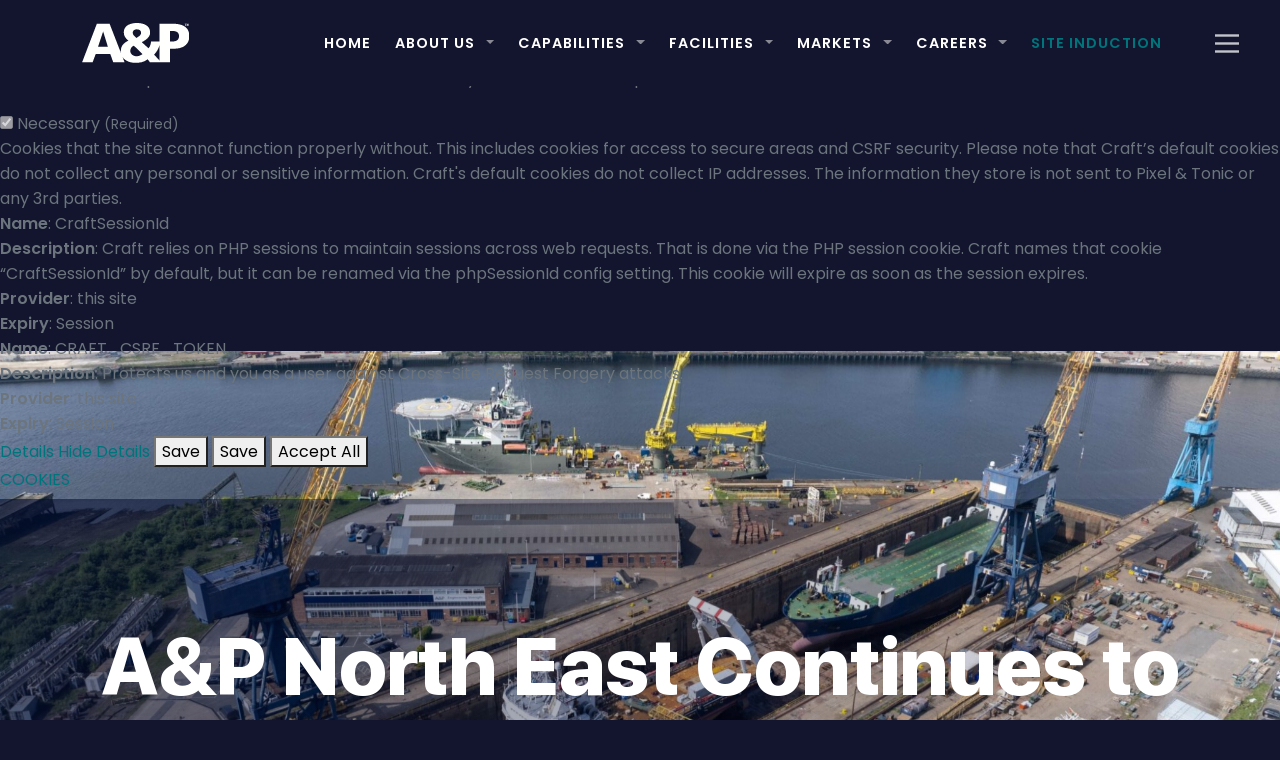

--- FILE ---
content_type: text/html; charset=UTF-8
request_url: https://www.ap-group.co.uk/news/2024/a-p-north-east-continues-to-operate-at-full-capacity
body_size: 5306
content:
<!DOCTYPE html>
<html lang="en">
	<head>
		<meta charset="utf-8">
		<meta http-equiv="X-UA-Compatible" content="IE=edge">
		<meta name="viewport" content="width=device-width, initial-scale=1">
		<title>A&amp;P Group | A&amp;P North East Continues to Operate at Full Capacity</title>
		<link rel="apple-touch-icon" sizes="180x180" href="/apple-touch-icon.png?v=3">
		<link rel="icon" type="image/png" sizes="32x32" href="/favicon-32x32.png?v=3">
		<link rel="icon" type="image/png" sizes="16x16" href="/favicon-16x16.png?v=3">
		<link rel="manifest" href="/site.webmanifest?v=3">
		<link rel="mask-icon" href="/safari-pinned-tab.svg?v=3" color="#12152d">
		<link rel="shortcut icon" href="/favicon.ico?v=3">
		<meta name="msapplication-TileColor" content="#12152d">
		<meta name="theme-color" content="#12152d">
				<script type="module">!function(){const e=document.createElement("link").relList;if(!(e&&e.supports&&e.supports("modulepreload"))){for(const e of document.querySelectorAll('link[rel="modulepreload"]'))r(e);new MutationObserver((e=>{for(const o of e)if("childList"===o.type)for(const e of o.addedNodes)if("LINK"===e.tagName&&"modulepreload"===e.rel)r(e);else if(e.querySelectorAll)for(const o of e.querySelectorAll("link[rel=modulepreload]"))r(o)})).observe(document,{childList:!0,subtree:!0})}function r(e){if(e.ep)return;e.ep=!0;const r=function(e){const r={};return e.integrity&&(r.integrity=e.integrity),e.referrerpolicy&&(r.referrerPolicy=e.referrerpolicy),"use-credentials"===e.crossorigin?r.credentials="include":"anonymous"===e.crossorigin?r.credentials="omit":r.credentials="same-origin",r}(e);fetch(e.href,r)}}();</script>
<script type="module" src="https://www.ap-group.co.uk//dist/assets/app.9d2bd0fd.js" crossorigin onload="e=new CustomEvent(&#039;vite-script-loaded&#039;, {detail:{path: &#039;src/js/app.js&#039;}});document.dispatchEvent(e);"></script>
<link href="https://www.ap-group.co.uk//dist/assets/app.b5d32ba4.css" rel="stylesheet">
	<link href="https://www.ap-group.co.uk/cpresources/80ddea83/style.css?v=1753778537" rel="stylesheet"></head>
	<body>
		<section id="elc-cookie-consent" class="elc-small">
    <form id="elc-cookie-consent-form" action="" data-url="https://www.ap-group.co.uk/index.php?p=actions/" data-refresh=false data-show="https://www.ap-group.co.uk//cookie-consent/show" method="post" accept-charset="UTF-8">

        <input type="hidden" name="action" value="cookie-consent/consent/update">
        <input type="hidden" name="site_id" value="1">

        
        <input type="hidden" name="CRAFT_CSRF_TOKEN" value="KFVoXTTUJj7IPJwBQTB7PloXlJ6i0Ua21I4uljqQOaWqSvqvFiZJWmAeKSRx7GJQok75LAhDOVgFYNPa5JV0xpfsTMRtynjuwXOD911IExg=">

        <header class="elc-header">
            <h3 class="elc-primary-heading">This website uses cookies</h3>
            <p class="elc-header-description">We use cookies to personalize content and ads, and to analyze our traffic and improve our service.</p>
        </header>

        <div id="elc-cookie-consent-settings">
                            <div class="elc-cookie-group">
                    <div class="elc-row elc-cookie-headline">
                        <input type="checkbox" id="elc-checkbox-1" class="elc-cookie-checkbox" name="group-default-necessary" disabled="disabled" checked>
                        <label class="elc-cookie-name" for="elc-checkbox-1">Necessary <small>(Required)</small></label>
                    </div>
                    <div class="elc-row elc-cookie-description">
                        Cookies that the site cannot function properly without. This includes cookies for access to secure areas and CSRF security. Please note that Craft’s default cookies do not collect any personal or sensitive information. Craft&#039;s default cookies do not collect IP addresses. The information they store is not sent to Pixel &amp; Tonic or any 3rd parties.
                    </div>
                                            <div class="elc-cookie">
                            <div class="elc-cookie-field">
                                <strong>Name</strong>: CraftSessionId
                            </div>
                            <div class="elc-cookie-field">
                                <strong>Description</strong>: Craft relies on PHP sessions to maintain sessions across web requests. That is done via the PHP session cookie. Craft names that cookie “CraftSessionId” by default, but it can be renamed via the phpSessionId config setting. This cookie will expire as soon as the session expires.
                            </div>
                            <div class="elc-cookie-field">
                                <strong>Provider</strong>: this site
                            </div>
                            <div class="elc-cookie-field">
                                <strong>Expiry</strong>: Session
                            </div>
                        </div>
                                            <div class="elc-cookie">
                            <div class="elc-cookie-field">
                                <strong>Name</strong>: CRAFT_CSRF_TOKEN
                            </div>
                            <div class="elc-cookie-field">
                                <strong>Description</strong>: Protects us and you as a user against Cross-Site Request Forgery attacks.
                            </div>
                            <div class="elc-cookie-field">
                                <strong>Provider</strong>: this site
                            </div>
                            <div class="elc-cookie-field">
                                <strong>Expiry</strong>: Session
                            </div>
                        </div>
                                    </div>
                    </div>

        <div class="button-container">
            <a href="#" id="elc-detail-link" class="elc-text-link">Details</a>
            <a href="#" id="elc-hide-detail-link" class="elc-text-link">Hide Details</a>

            <button id="elc-save-link" class="elc-secondary-button-link" type="submit">Save</button>
                            <button id="elc-accept-link" class="elc-secondary-button-link" type="submit">Save</button>
                <button id="elc-accept-all-link" class="elc-button-link" type="submit">Accept All</button>
                    </div>

    </form>
</section>
<div id="elc-cookie-tab" class="elc-hidden">
    <a href="#" id="elc-tab-link">COOKIES</a>
</div>

		<header class="fixed-top">
	<nav class="navbar navbar-expand-lg navbar-dark bg-dark">
		<div class="container">
			<a class="navbar-brand" href="https://www.ap-group.co.uk/">
				<img src="/assets/img/logo.svg" height="40">
			</a>
			<div class="main-navigation">
								<ul class="navbar-nav mb-2 mb-lg-0">
															<li class="nav-item">
						<a  href="https://www.ap-group.co.uk/"  class="nav-link text-nowrap"   >Home</a>

											</li>
															<li class="nav-item dropdown">
						<a  href="https://www.ap-group.co.uk/about-us"  class="nav-link text-nowrap dropdown-toggle"    id="navbarDropdown53" role="button" data-bs-toggle="dropdown" aria-expanded="false" >About Us</a>

												<ul class="dropdown-menu" aria-labelledby="navbarDropdown53">
																	<li class="nav-item">
						<a  href="https://www.ap-group.co.uk/our-vision"  class="nav-link text-nowrap"   >Our Vision</a>

											</li>
															<li class="nav-item">
						<a  href="https://www.ap-group.co.uk/about-us"  class="nav-link text-nowrap"   >About A&amp;P Group</a>

											</li>
															<li class="nav-item">
						<a  href="https://www.ap-group.co.uk/social-value"  class="nav-link text-nowrap"   >Social Value</a>

											</li>
															<li class="nav-item">
						<a  href="https://www.ap-group.co.uk/armed-forces-support"  class="nav-link text-nowrap"   >Armed Forces Support</a>

											</li>
															<li class="nav-item">
						<a  href="https://www.ap-group.co.uk/sustainability-matters"  class="nav-link text-nowrap"   >Sustainability Matters</a>

											</li>
											</ul>
											</li>
															<li class="nav-item dropdown">
						<a  class="nav-link text-nowrap dropdown-toggle"    id="navbarDropdown9634" role="button" data-bs-toggle="dropdown" aria-expanded="false" >Capabilities</a>

												<ul class="dropdown-menu" aria-labelledby="navbarDropdown9634">
																	<li class="nav-item">
						<a  href="https://www.ap-group.co.uk/shiprepair"  class="nav-link text-nowrap"   >Shiprepair</a>

											</li>
															<li class="nav-item">
						<a  href="https://www.ap-group.co.uk/block-build"  class="nav-link text-nowrap"   >Block Build</a>

											</li>
															<li class="nav-item">
						<a  href="https://www.ap-group.co.uk/fabrication"  class="nav-link text-nowrap"   >Fabrication</a>

											</li>
															<li class="nav-item">
						<a  href="https://www.ap-group.co.uk/port-operations"  class="nav-link text-nowrap"   >Port Operations</a>

											</li>
											</ul>
											</li>
															<li class="nav-item dropdown">
						<a  class="nav-link text-nowrap dropdown-toggle"    id="navbarDropdown3222" role="button" data-bs-toggle="dropdown" aria-expanded="false" >Facilities</a>

												<ul class="dropdown-menu" aria-labelledby="navbarDropdown3222">
																	<li class="nav-item">
						<a  href="https://www.ap-group.co.uk/a-p-falmouth"  class="nav-link text-nowrap"   >A&amp;P Falmouth</a>

											</li>
															<li class="nav-item">
						<a  href="https://www.ap-group.co.uk/a-p-tyne"  class="nav-link text-nowrap"   >A&amp;P Tyne</a>

											</li>
											</ul>
											</li>
															<li class="nav-item dropdown">
						<a  href="https://www.ap-group.co.uk/markets"  class="nav-link text-nowrap dropdown-toggle"    id="navbarDropdown56" role="button" data-bs-toggle="dropdown" aria-expanded="false" >Markets</a>

												<ul class="dropdown-menu" aria-labelledby="navbarDropdown56">
																	<li class="nav-item">
						<a  href="https://www.ap-group.co.uk/commercial"  class="nav-link text-nowrap"   >Commercial</a>

											</li>
															<li class="nav-item">
						<a  href="https://www.ap-group.co.uk/defence"  class="nav-link text-nowrap"   >Defence</a>

											</li>
															<li class="nav-item">
						<a  href="https://www.ap-group.co.uk/renewables"  class="nav-link text-nowrap"   >Renewables</a>

											</li>
											</ul>
											</li>
															<li class="nav-item dropdown">
						<a  class="nav-link text-nowrap dropdown-toggle"    id="navbarDropdown9506" role="button" data-bs-toggle="dropdown" aria-expanded="false" >Careers</a>

												<ul class="dropdown-menu" aria-labelledby="navbarDropdown9506">
																	<li class="nav-item">
						<a  href="https://www.ap-group.co.uk/vacancies"  class="nav-link text-nowrap"   >Vacancies</a>

											</li>
															<li class="nav-item">
						<a  href="https://www.ap-group.co.uk/apprenticeships"  class="nav-link text-nowrap"   >Apprenticeships</a>

											</li>
											</ul>
											</li>
															<li class="nav-item text-primary">
						<a  href="https://apgroup.powerplus-portal.co.uk/"  class="nav-link text-nowrap"  target="_blank" rel="noopener"   >Site Induction</a>

											</li>
									</ul>
			</div>
			<button type="button" data-bs-toggle="offcanvas" data-bs-target="#offcanvasRight" aria-controls="offcanvasRight" class="off-canvas-nav-trigger">
				<div class="off-canvas-nav-icon">
					<span></span>
					<span></span>
					<span></span>
				</div>
			</button>
		</div>
	</nav>

	<nav class="offcanvas offcanvas-end" tabindex="-1" id="offcanvasRight" aria-labelledby="offcanvasRightLabel">
		<div class="offcanvas-header" role="presentation"></div>
		<div class="offcanvas-body">
			<div class="side-navigation">
				<ul  class="nav nav-pills flex-column d-lg-none"><li  class="nav-item"><a  class="nav-link" href="https://www.ap-group.co.uk/">Home</a></li><li  class="nav-item has-children"><a  class="nav-link" href="https://www.ap-group.co.uk/about-us">About Us</a><ul  class="nav nav-pills flex-column d-lg-none"><li  class="nav-item"><a  class="nav-link" href="https://www.ap-group.co.uk/our-vision">Our Vision</a></li><li  class="nav-item"><a  class="nav-link" href="https://www.ap-group.co.uk/about-us">About A&amp;P Group</a></li><li  class="nav-item"><a  class="nav-link" href="https://www.ap-group.co.uk/social-value">Social Value</a></li><li  class="nav-item"><a  class="nav-link" href="https://www.ap-group.co.uk/armed-forces-support">Armed Forces Support</a></li><li  class="nav-item"><a  class="nav-link" href="https://www.ap-group.co.uk/sustainability-matters">Sustainability Matters</a></li></ul></li><li  class="nav-item has-children"><a  class="nav-link">Capabilities</a><ul  class="nav nav-pills flex-column d-lg-none"><li  class="nav-item"><a  class="nav-link" href="https://www.ap-group.co.uk/shiprepair">Shiprepair</a></li><li  class="nav-item"><a  class="nav-link" href="https://www.ap-group.co.uk/block-build">Block Build</a></li><li  class="nav-item"><a  class="nav-link" href="https://www.ap-group.co.uk/fabrication">Fabrication</a></li><li  class="nav-item"><a  class="nav-link" href="https://www.ap-group.co.uk/port-operations">Port Operations</a></li></ul></li><li  class="nav-item has-children"><a  class="nav-link">Facilities</a><ul  class="nav nav-pills flex-column d-lg-none"><li  class="nav-item"><a  class="nav-link" href="https://www.ap-group.co.uk/a-p-falmouth">A&amp;P Falmouth</a></li><li  class="nav-item"><a  class="nav-link" href="https://www.ap-group.co.uk/a-p-tyne">A&amp;P Tyne</a></li></ul></li><li  class="nav-item has-children"><a  class="nav-link" href="https://www.ap-group.co.uk/markets">Markets</a><ul  class="nav nav-pills flex-column d-lg-none"><li  class="nav-item"><a  class="nav-link" href="https://www.ap-group.co.uk/commercial">Commercial</a></li><li  class="nav-item"><a  class="nav-link" href="https://www.ap-group.co.uk/defence">Defence</a></li><li  class="nav-item"><a  class="nav-link" href="https://www.ap-group.co.uk/renewables">Renewables</a></li></ul></li><li  class="nav-item has-children"><a  class="nav-link">Careers</a><ul  class="nav nav-pills flex-column d-lg-none"><li  class="nav-item"><a  class="nav-link" href="https://www.ap-group.co.uk/vacancies">Vacancies</a></li><li  class="nav-item"><a  class="nav-link" href="https://www.ap-group.co.uk/apprenticeships">Apprenticeships</a></li></ul></li><li  class="nav-item text-primary"><a  class="nav-link" href="https://apgroup.powerplus-portal.co.uk/" rel="noopener" target="_blank">Site Induction</a></li></ul>
				<ul  class="nav nav-pills flex-column"><li  class="nav-item"><a  class="nav-link" href="https://www.ap-group.co.uk/hseq">HSEQ</a></li><li  class="nav-item"><a  class="nav-link" href="https://www.ap-group.co.uk/supply-chain">Supply Chain</a></li><li  class="nav-item"><a  class="nav-link" href="https://www.ap-group.co.uk/vacancies">Vacancies</a></li><li  class="nav-item"><a  class="nav-link" href="https://www.ap-group.co.uk/policies">Policies</a></li><li  class="nav-item"><a  class="nav-link active" href="/news">News Centre</a></li><li  class="nav-item"><a  class="nav-link" href="https://www.ap-group.co.uk/contact">Contact</a></li></ul>
			</div>
		</div>
	</nav>
</header>
		<main>
			


<section class="section section-hero fp-half-height fcc">
    <div class="container fade-out text-center">
        <h1 class="display-1">
            A&amp;P North East Continues to Operate at Full Capacity<b>.</b>
        </h1>
    </div>
                            <div class="img-bg overlay-gradient parallax">
            <img src="https://ap-group.eu-central-1.linodeobjects.com/website/_heroHalf/IMG_6449.jpeg" class="img-parallax">
        </div>
            </section>

<section class="bg-white pt-7 pb-8">
    <div class="container">
        <div class="col-lg-8 offset-lg-2">
            <header class="mb-5 pb-3 border-bottom d-flex align-items-center justify-content-between">
                <span class="text-dark fw-bold">28 May 2024</span>
                                            </header>

                                    <div class="mb-6">
                <p>It has been a busy few weeks at A&amp;P Tyne with three vessels simultaneously undergoing their ship repair works at the facility. </p>
<p>A&amp;P Tyne is part of the leading global marine business APCL Group and specialises in ship repair, conversion and fabrication services across the marine and renewables sectors.</p>
<p>The facility is currently utilising drydock no.1 to facilitate its first double docking of the year with NorthLink’s Helliar and Atlantic Oceanic’s Atlantic Sovereign, while Boskalis’ Boka Northern Ocean has moved alongside onto the facility’s West Quay.</p>
<p>Freight vessel MV Helliar provides regular freight travel between Aberdeen, Orkney and Shetland and will spend two weeks in drydock to complete an extensive programme of works.</p>
<p>The vessel’s scope of work includes the overhaul of the vessel’s prt propeller and aft starboard mooring winch as well as the fabrication of her sea water cooling pipes and sea chest filter. </p>
<p>A&amp;P is also carrying out a full HP wash, tank cleaning, anchor cables ranged and cleaning of chain lockers. </p>
<p>Meanwhile, Offshore Supply Ship Atlantic Sovereign is undergoing a full survey scope involving the removal of both propellor shafts for survey, all tanks opened for inspection and cleaning as well as the removal and refitting of a new port side deck crane.</p>
<p>A&amp;P Tyne has also been tasked with preparing construction support vessel Boka Northern Ocean for her operations in the North Sea after an extended period working in Asia. This included some modifications to the deck layout, upgrades, and maintenance, as well as the manufacture and installation of two ROV LARS grillages.</p>
<p>Ian Douglas, Managing Director of A&amp;P Tyne, said: “I am delighted to see our facility so busy and has been operating at full capacity since the start of 2024. </p>
<p>“Our highly skilled workforce enables us to accommodate a wide variety of vessels and operate around the clock to support new and returning customers alike.”</p>
            </div>
                    </div>
    </div>
</section>

		</main>
		<footer class="section section-footer bg-dark">
	<div class="footer-links">
		<div class="container">
			<div class="row row-cols-1 row-cols-lg-5 gy-5">
				<div class="col-lg-3 col-xl">
					<h5>
						Company Links
					</h5>

					<ul  class="nav flex-column mt-4 d-flex"><li  class="nav-item"><a  class="nav-link p-0" href="https://www.ap-group.co.uk/our-vision">Our Vision</a></li><li  class="nav-item"><a  class="nav-link p-0" href="https://www.ap-group.co.uk/hseq">HSEQ</a></li><li  class="nav-item"><a  class="nav-link p-0" href="https://www.ap-group.co.uk/vacancies">Vacancies</a></li></ul>

					<h5 class="mt-5">
						Downloads
					</h5>
																<div class="d-flex flex-wrap gap-3 justify-content-center justify-content-lg-start">
																																<a href="https://ap-group.eu-central-1.linodeobjects.com/website/ap_134_APCL_NEWSLETTER_Spring-25-1.pdf" class="d-block" download>
										<img src="https://ap-group.eu-central-1.linodeobjects.com/website/ap_134_APCL_NEWSLETTER_Spring-25-1.jpg" width="90" height="128" class="shadow d-block" style="object-fit: cover; border: 2px solid #fff"/>
									</a>
																					</div>
									</div>
				<div class="col-lg-3 col-xl">
					<h5>
						Trade Associations
					</h5>

					<ul  class="nav flex-column mt-4 d-flex"><li  class="nav-item"><a  class="nav-link p-0" href="https://www.maritimeindustries.org/">Society of Maritime Industries (SMI)</a></li><li  class="nav-item"><a  class="nav-link p-0" href="https://www.ukchamberofshipping.com/">UK Chamber of Shipping</a></li></ul>
				</div>
				<div class="col-lg-3 col-xl">
					<h5>
						Links
					</h5>

					<ul  class="nav flex-column mt-4 d-flex"><li  class="nav-item"><a  class="nav-link p-0" href="https://www.linkedin.com/company/541325" rel="noopener" target="_blank">A&amp;P Group LinkedIn</a></li><li  class="nav-item"><a  class="nav-link p-0" href="https://www.linkedin.com/company/1446689" rel="noopener" target="_blank">Cammell Laird LinkedIn</a></li><li  class="nav-item"><a  class="nav-link p-0" href="https://www.linkedin.com/company/100111818" rel="noopener" target="_blank">Neway LinkedIn</a></li></ul>
				</div>
				<div class="col-lg-12 col-xl">
					<h5>
						Contact Us
					</h5>

					<div class="flex-column mt-4 d-flex">
						<address>
							<p class="mb-3">
								Wagonway Road<br />
Hebburn<br />
Tyne and Wear<br />
England<br />
NE31 1SP<br />
United Kingdom
							</p>
															<b>t.</b>
								<a href="tel:+44 (0)191 430 8600">
									+44 (0)191 430 8600
								</a><br/>
																											</address>
					</div>
				</div>
			</div>
		</div>
	</div>

	<div class="footer-copyright">
		<div class="container">
			<div class="row">
				<div class="col align-items-center d-flex">
					<p class="mb-3 mb-lg-0">
						© 2021
						A&amp;P Group. All rights reserved.
					</p>
				</div>
				<div class="col justify-content-end align-items-center d-flex">
					<img src="/assets/img/apcl-group-logo.svg" alt="APCL Group Logo" width="129" class="d-inline-block"/>
				</div>
			</div>
		</div>
	</div>
</footer>
			<script src="https://www.ap-group.co.uk/cpresources/80ddea83/script.js?v=1753778537"></script></body>
</html>


--- FILE ---
content_type: image/svg+xml
request_url: https://www.ap-group.co.uk/assets/img/logo.svg
body_size: 1388
content:
<?xml version="1.0" encoding="UTF-8"?>
<svg width="501px" height="188px" viewBox="0 0 501 188" version="1.1" xmlns="http://www.w3.org/2000/svg" xmlns:xlink="http://www.w3.org/1999/xlink">
    <!-- Generator: Sketch 47.1 (45422) - http://www.bohemiancoding.com/sketch -->
    <title>ap-logo-white</title>
    <desc>Created with Sketch.</desc>
    <defs></defs>
    <g id="Page-1" stroke="none" stroke-width="1" fill="none" fill-rule="evenodd">
        <path d="M422.644736,86.6868213 L410.180013,86.6868213 L410.180013,37.4041308 L422.644736,37.4041308 C439.242807,37.4041308 452.477755,43.366031 452.477755,61.7808946 C452.477755,80.7131618 439.242807,86.6868213 422.644736,86.6868213 L422.644736,86.6868213 Z M361.943889,177.026661 L336.232459,148.410716 C349.308659,135.528543 358.157436,119.206812 361.943889,101.76796 L361.943889,177.026661 Z M254.294548,156.189408 C239.760211,156.189408 225.231754,146.858505 225.231754,131.307 C225.231754,118.324874 231.464115,111.83969 241.577003,106.401073 C255.311716,119.112738 268.811246,132.077226 281.758094,146.335222 C272.697652,153.090866 265.160023,156.189408 254.294548,156.189408 L254.294548,156.189408 Z M255.576297,29.6254384 C266.729872,29.6254384 275.807953,35.0640555 275.807953,45.7119859 C275.807953,57.6357865 262.578884,64.8911957 253.765385,70.0769906 C246.498216,64.3679125 236.36769,56.0894553 236.36769,45.7119859 C236.36769,36.6103866 244.416843,29.6254384 255.576297,29.6254384 L255.576297,29.6254384 Z M75.1376802,111.316407 L98.4796369,40.5026726 L98.9911609,40.5026726 L120.528085,111.316407 L75.1376802,111.316407 Z M419.522675,3.16730103 L361.943889,3.16730103 L361.943889,86.4163603 L321.962704,86.4163603 C321.4453,98.0932183 318.346758,110.022898 310.033024,119.112738 C299.920135,109.235034 289.548546,99.6571881 278.918254,90.3086463 C298.103343,79.1727103 317.811716,67.5017319 317.811716,44.65954 C317.811716,10.9577526 286.702826,0.057 255.053014,0.057 C226.525262,0.057 194.88721,11.463397 194.88721,43.366031 C194.88721,59.1938768 202.154378,71.6409605 216.665197,83.0591167 C194.358047,93.4248269 181.140738,107.171299 181.140738,132.330048 C181.140738,135.534422 181.405319,138.585928 181.881565,141.513961 L128.577238,3.16730103 L69.4344817,3.16730103 L0.708,184.199756 L49.7261091,184.199756 L63.9841054,145.564996 L131.95212,145.564996 L145.428132,184.199756 L198.338527,184.199756 L189.048781,160.093453 C201.090173,178.47304 225.208235,187.310057 249.614397,187.310057 C269.31101,187.310057 290.330531,183.958693 305.893795,170.453284 C309.79196,174.610151 313.149204,179.278543 316.776909,184.199756 L410.180013,184.199756 L410.180013,120.911892 L428.859458,120.911892 C473.99704,120.911892 500.708,99.133905 500.708,62.557 C500.708,21.846746 474.784905,3.16730103 419.522675,3.16730103 L419.522675,3.16730103 Z M482.81642,13.6917601 L484.93895,13.6917601 L484.93895,4.83122389 L487.949298,4.83122389 L487.949298,3.16730103 L479.794312,3.16730103 L479.794312,4.83122389 L482.81642,4.83122389 L482.81642,13.6917601 Z M497.327238,3.16730103 L494.828414,11.1576585 L494.799016,11.1576585 L492.288433,3.16730103 L488.91355,3.16730103 L488.91355,13.6917601 L490.930248,13.6917601 L490.930248,5.03112982 L490.965526,5.01349106 L493.799486,13.6917601 L495.822064,13.6917601 L498.656024,5.01349106 L498.679543,5.01349106 L498.679543,13.6917601 L500.708,13.6917601 L500.708,3.16730103 L497.327238,3.16730103 L497.327238,3.16730103 Z" id="ap-logo-white" fill="#FFFFFE"></path>
    </g>
</svg>

--- FILE ---
content_type: image/svg+xml
request_url: https://www.ap-group.co.uk/assets/img/apcl-group-logo.svg
body_size: 3064
content:
<?xml version="1.0" encoding="UTF-8"?>
<svg width="128px" height="33px" viewBox="0 0 128 33" version="1.1" xmlns="http://www.w3.org/2000/svg" xmlns:xlink="http://www.w3.org/1999/xlink">
    <!-- Generator: Sketch 53.2 (72643) - https://sketchapp.com -->
    <title>Group 7</title>
    <desc>Created with Sketch.</desc>
    <g id="Page-1" stroke="none" stroke-width="1" fill="none" fill-rule="evenodd">
        <g id="Group-7">
            <path d="M52.2495,32.013 L52.2495,28.8195 L45.8715,28.8195 L45.8715,16.4505 L41.952,16.4505 L41.952,32.013 L52.2495,32.013 Z M30.4875,24.2145 C30.4875,21.195 31.8435,19.3515 33.9795,19.3515 C35.7,19.3515 36.993,20.559 37.185,22.392 L40.9545,22.392 C40.8375,18.7155 37.8795,16.1805 33.9795,16.1805 C30.297,16.1805 27.708,18.09 26.826,21.4635 C26.613,18.405 24.4335,16.4505 21.2895,16.4505 L14.6145,16.4505 L14.6145,30.381 L9.9765,16.4505 L5.1795,16.4505 L0,32.013 L3.9945,32.013 L4.977,28.593 L10.0185,28.593 L10.9905,32.013 L14.6145,32.013 L15.1575,32.013 L18.534,32.013 L18.534,27.45 L21.0555,27.45 C23.7075,27.45 25.7205,26.151 26.496,24.0255 C26.4945,24.093 26.493,24.1575 26.493,24.2265 C26.493,29.316 29.3655,32.2815 33.9795,32.2815 C37.953,32.2815 40.7955,29.844 40.977,26.145 L37.206,26.145 C36.96,27.969 35.7105,29.112 33.9915,29.112 C31.833,29.112 30.4875,27.267 30.4875,24.2145 L30.4875,24.2145 Z M9.2505,25.746 L5.736,25.746 L7.455,19.7505 L7.5405,19.7505 L9.2505,25.746 Z M22.881,21.972 C22.881,23.601 21.8985,24.474 20.232,24.474 L18.534,24.474 L18.534,19.4805 L20.253,19.4805 C21.8985,19.4805 22.881,20.355 22.881,21.972 L22.881,21.972 Z" id="Fill-1" fill="#FEFEFE"></path>
            <path d="M127.5585,21.9615 C127.5585,18.618 125.316,16.4505 122.004,16.4505 L115.3275,16.4505 L115.3275,32.013 L119.2485,32.013 L119.2485,27.4515 L121.7685,27.4515 C125.1975,27.4515 127.5585,25.2825 127.5585,21.9615 L127.5585,21.9615 Z M123.5955,21.972 C123.5955,23.601 122.613,24.474 120.9465,24.474 L119.2485,24.474 L119.2485,19.4805 L120.9675,19.4805 C122.613,19.4805 123.5955,20.355 123.5955,21.972 L123.5955,21.972 Z M55.662,24.204 C55.662,29.316 58.5255,32.2815 63.2775,32.2815 C67.668,32.2815 70.275,29.6835 70.275,25.434 L70.275,23.526 L63.6735,23.526 L63.6735,26.2425 L66.4935,26.2425 L66.483,26.4795 C66.3765,28.044 65.136,29.1 63.363,29.1 C61.11,29.1 59.6565,27.2355 59.6565,24.15 C59.6565,21.12 60.9705,19.362 63.192,19.362 C64.698,19.362 65.853,20.2035 66.237,21.5835 L70.1145,21.5835 C69.7185,18.414 66.921,16.1805 63.1815,16.1805 C58.5255,16.1805 55.662,19.158 55.662,24.204 L55.662,24.204 Z M77.901,16.4505 L71.2995,16.4505 L71.2995,32.013 L75.2205,32.013 L75.2205,26.5665 L77.217,26.5665 L79.866,32.013 L84.267,32.013 L81.18,25.9845 C82.8675,25.2405 83.8185,23.493 83.8185,21.5835 C83.8185,18.3705 81.7455,16.4505 77.901,16.4505 L77.901,16.4505 Z M77.505,19.4385 C78.9045,19.4385 79.8135,20.334 79.8135,21.66 C79.8135,23.007 78.9585,23.859 77.5155,23.859 L75.2205,23.859 L75.2205,19.4385 L77.505,19.4385 Z M84.4275,24.237 C84.4275,29.1975 87.3645,32.2815 92.043,32.2815 C96.711,32.2815 99.648,29.1975 99.648,24.237 C99.648,19.2765 96.711,16.1805 92.043,16.1805 C87.375,16.1805 84.4275,19.2765 84.4275,24.237 L84.4275,24.237 Z M88.422,24.237 C88.422,21.2715 89.853,19.395 92.043,19.395 C94.233,19.395 95.664,21.2715 95.664,24.237 C95.664,27.192 94.233,29.0685 92.043,29.0685 C89.8425,29.0685 88.422,27.192 88.422,24.237 L88.422,24.237 Z M104.562,16.4505 L100.641,16.4505 L100.641,26.4915 C100.641,29.985 103.269,32.2815 107.286,32.2815 C111.291,32.2815 113.919,29.985 113.919,26.4915 L113.919,16.4505 L109.998,16.4505 L109.998,26.07 C109.998,27.882 109.026,28.9605 107.286,28.9605 C105.534,28.9605 104.562,27.882 104.562,26.07 L104.562,16.4505 Z" id="Fill-3" fill="#FEFEFE"></path>
            <path d="M93.189,5.4585 L89.5335,5.4585 C89.5815,4.917 89.775,4.485 90.114,4.1625 C90.4515,3.84 90.8715,3.678 91.374,3.678 C91.875,3.678 92.301,3.84 92.652,4.1625 C93.0015,4.485 93.18,4.917 93.189,5.4585 L93.189,5.4585 Z M93.2955,8.748 C93.822,8.3625 94.1835,7.8675 94.383,7.2615 L92.9145,7.2615 C92.6115,7.875 92.0895,8.181 91.35,8.181 C90.84,8.181 90.4155,8.0205 90.078,7.698 C89.739,7.3755 89.5545,6.939 89.5215,6.39 L94.5615,6.39 C94.5945,6.1905 94.6095,5.976 94.6095,5.745 C94.6095,4.7895 94.311,4.0155 93.714,3.4215 C93.117,2.829 92.3385,2.532 91.38,2.532 C90.42,2.532 89.637,2.841 89.0325,3.4575 C88.428,4.0755 88.125,4.8975 88.125,5.9235 C88.125,6.951 88.4235,7.7745 89.0205,8.397 C89.6175,9.018 90.3945,9.3285 91.35,9.3285 C92.121,9.3285 92.7705,9.135 93.2955,8.748 L93.2955,8.748 Z M80.8275,0.3825 L80.8275,9.2205 L82.1895,9.2205 L82.1895,5.5425 C82.1895,4.953 82.338,4.5015 82.6365,4.1865 C82.935,3.8715 83.34,3.714 83.85,3.714 C84.3585,3.714 84.7605,3.8715 85.056,4.1865 C85.35,4.5015 85.497,4.953 85.497,5.5425 L85.497,9.2205 L86.847,9.2205 L86.847,5.3385 C86.847,4.455 86.6055,3.7665 86.124,3.273 C85.6425,2.7795 85.032,2.532 84.291,2.532 C83.328,2.532 82.6275,2.9145 82.1895,3.678 L82.1895,0.3825 L80.8275,0.3825 Z M79.5735,2.64 L77.973,2.64 L77.973,1.0035 L76.6005,1.0035 L76.6005,2.64 L75.8235,2.64 L75.8235,3.75 L76.6005,3.75 L76.6005,7.3935 C76.6005,8.6115 77.2335,9.2205 78.4995,9.2205 L79.5735,9.2205 L79.5735,8.0865 L78.738,8.0865 C78.459,8.0865 78.2625,8.0325 78.147,7.9245 C78.0315,7.8165 77.973,7.6395 77.973,7.3935 L77.973,3.75 L79.5735,3.75 L79.5735,2.64 Z M70.377,2.64 L70.377,2.1735 C70.377,1.791 70.461,1.5225 70.629,1.368 C70.7955,1.212 71.0865,1.1355 71.5005,1.1355 L71.5005,0 C70.641,0 70.0095,0.174 69.6075,0.519 C69.2055,0.8655 69.0045,1.4175 69.0045,2.1735 L69.0045,2.64 L68.2275,2.64 L68.2275,3.75 L69.0045,3.75 L69.0045,9.2205 L70.377,9.2205 L70.377,3.75 L71.5965,3.75 L71.5965,2.64 L70.377,2.64 Z M66.5025,8.385 C67.1595,7.755 67.488,6.936 67.488,5.9235 C67.488,4.9125 67.167,4.095 66.5265,3.4695 C65.8845,2.8455 65.0865,2.532 64.131,2.532 C63.1755,2.532 62.3775,2.8455 61.737,3.4695 C61.0965,4.095 60.7755,4.9155 60.7755,5.9295 C60.7755,6.945 61.086,7.7655 61.707,8.391 C62.328,9.015 63.1185,9.3285 64.0785,9.3285 C65.037,9.3285 65.8455,9.0135 66.5025,8.385 L66.5025,8.385 Z M64.0785,8.181 C63.5325,8.181 63.0765,7.9845 62.7105,7.59 C62.3445,7.1955 62.1615,6.642 62.1615,5.9295 C62.1615,5.217 62.3475,4.6635 62.7225,4.2705 C63.096,3.876 63.558,3.678 64.107,3.678 C64.6575,3.678 65.124,3.876 65.511,4.2705 C65.8965,4.6635 66.09,5.2155 66.09,5.9235 C66.09,6.633 65.8905,7.1865 65.493,7.584 C65.0955,7.983 64.623,8.181 64.0785,8.181 L64.0785,8.181 Z M56.3805,2.64 L54.78,2.64 L54.78,1.0035 L53.4075,1.0035 L53.4075,2.64 L52.6305,2.64 L52.6305,3.75 L53.4075,3.75 L53.4075,7.3935 C53.4075,8.6115 54.0405,9.2205 55.3065,9.2205 L56.3805,9.2205 L56.3805,8.0865 L55.545,8.0865 C55.266,8.0865 55.0695,8.0325 54.954,7.9245 C54.8385,7.8165 54.78,7.6395 54.78,7.3935 L54.78,3.75 L56.3805,3.75 L56.3805,2.64 Z M48.606,2.64 L48.606,9.2205 L49.968,9.2205 L49.968,5.757 C49.968,5.088 50.1045,4.6185 50.379,4.347 C50.6535,4.077 51.0585,3.942 51.591,3.942 L51.9375,3.942 L51.9375,2.532 C51.0465,2.532 50.3895,2.9505 49.968,3.786 L49.968,2.64 L48.606,2.64 Z M43.1595,9.3285 C43.677,9.3285 44.1315,9.207 44.5215,8.964 C44.9115,8.721 45.2175,8.397 45.441,7.9905 L45.441,9.2205 L46.815,9.2205 L46.815,2.64 L45.441,2.64 L45.441,3.81 C45.2265,3.4275 44.922,3.12 44.5275,2.8845 C44.133,2.6505 43.677,2.532 43.1595,2.532 C42.276,2.532 41.538,2.8455 40.944,3.4695 C40.3515,4.095 40.0545,4.9065 40.0545,5.9055 C40.0545,6.906 40.353,7.725 40.95,8.367 C41.547,9.0075 42.2835,9.3285 43.1595,9.3285 L43.1595,9.3285 Z M43.446,8.145 C42.9045,8.145 42.4365,7.941 42.0435,7.53 C41.649,7.1205 41.4525,6.5775 41.4525,5.8995 C41.4525,5.223 41.649,4.6905 42.0435,4.3005 C42.4365,3.9105 42.9045,3.714 43.446,3.714 C43.9875,3.714 44.4555,3.9135 44.85,4.311 C45.2445,4.71 45.441,5.247 45.441,5.9235 C45.441,6.6015 45.2445,7.14 44.85,7.542 C44.4555,7.944 43.9875,8.145 43.446,8.145 L43.446,8.145 Z M34.764,1.983 L36.2685,1.983 C36.786,1.983 37.1715,2.106 37.4265,2.3535 C37.6815,2.5995 37.809,2.9445 37.809,3.3855 C37.809,3.828 37.6815,4.173 37.4265,4.419 C37.1715,4.6665 36.786,4.7895 36.2685,4.7895 L34.764,4.7895 L34.764,1.983 Z M36.2685,0.9195 L33.402,0.9195 L33.402,9.2205 L34.764,9.2205 L34.764,5.853 L36.2685,5.853 C37.2645,5.853 38.0025,5.6115 38.484,5.13 C38.9655,4.6485 39.207,4.059 39.207,3.3615 C39.207,2.6655 38.952,2.085 38.442,1.6185 C37.932,1.152 37.2075,0.9195 36.2685,0.9195 L36.2685,0.9195 Z" id="Fill-5" fill="#6E757C"></path>
        </g>
    </g>
</svg>